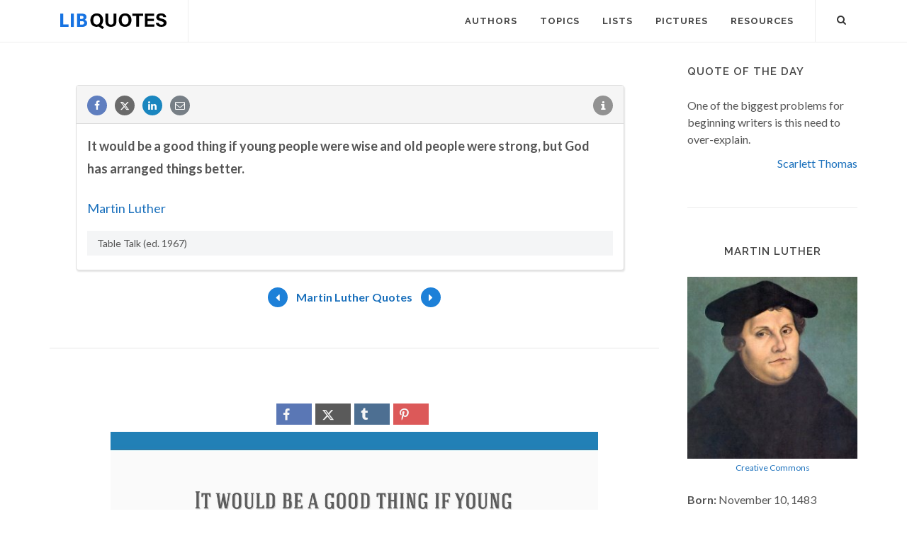

--- FILE ---
content_type: text/html; charset=utf-8
request_url: https://www.google.com/recaptcha/api2/aframe
body_size: 265
content:
<!DOCTYPE HTML><html><head><meta http-equiv="content-type" content="text/html; charset=UTF-8"></head><body><script nonce="Y15_suntQccGlpbTq3sILQ">/** Anti-fraud and anti-abuse applications only. See google.com/recaptcha */ try{var clients={'sodar':'https://pagead2.googlesyndication.com/pagead/sodar?'};window.addEventListener("message",function(a){try{if(a.source===window.parent){var b=JSON.parse(a.data);var c=clients[b['id']];if(c){var d=document.createElement('img');d.src=c+b['params']+'&rc='+(localStorage.getItem("rc::a")?sessionStorage.getItem("rc::b"):"");window.document.body.appendChild(d);sessionStorage.setItem("rc::e",parseInt(sessionStorage.getItem("rc::e")||0)+1);localStorage.setItem("rc::h",'1768987970606');}}}catch(b){}});window.parent.postMessage("_grecaptcha_ready", "*");}catch(b){}</script></body></html>